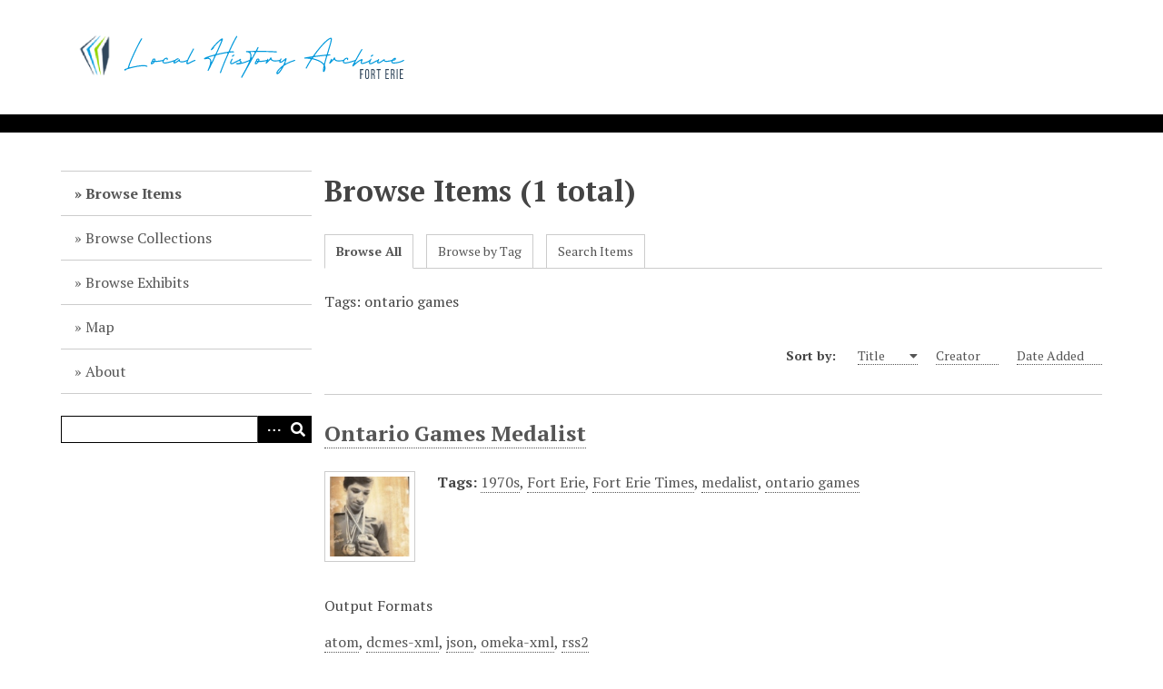

--- FILE ---
content_type: text/html; charset=utf-8
request_url: http://www.fepl.ca/localhistory/items/browse?tags=ontario+games&sort_field=Dublin+Core%2CTitle
body_size: 2709
content:
<!DOCTYPE html>
<html lang="en-US">
<head>
    <meta charset="utf-8">
    <meta name="viewport" content="width=device-width, initial-scale=1">
                    <title>Browse Items &middot; Fort Erie Local History</title>

    <link rel="alternate" type="application/rss+xml" title="Omeka RSS Feed" href="/localhistory/items/browse?tags=ontario+games&amp;sort_field=Dublin+Core%2CTitle&amp;output=rss2" /><link rel="alternate" type="application/atom+xml" title="Omeka Atom Feed" href="/localhistory/items/browse?tags=ontario+games&amp;sort_field=Dublin+Core%2CTitle&amp;output=atom" />
    <!-- Plugin Stuff -->

    

    <!-- Stylesheets -->
    <link href="/localhistory/plugins/Geolocation/views/shared/javascripts/leaflet/leaflet.css?v=3.2.3" media="" rel="stylesheet" type="text/css" >
<link href="/localhistory/plugins/Geolocation/views/shared/css/geolocation-marker.css?v=3.2.3" media="" rel="stylesheet" type="text/css" >
<link href="/localhistory/plugins/Geolocation/views/shared/javascripts/leaflet-markercluster/MarkerCluster.css?v=3.2.3" media="" rel="stylesheet" type="text/css" >
<link href="/localhistory/plugins/Geolocation/views/shared/javascripts/leaflet-markercluster/MarkerCluster.Default.css?v=3.2.3" media="" rel="stylesheet" type="text/css" >
<link href="/localhistory/application/views/scripts/css/iconfonts.css?v=3.0.3" media="all" rel="stylesheet" type="text/css" >
<link href="/localhistory/themes/default/css/style.css?v=3.0.3" media="all" rel="stylesheet" type="text/css" >
<link href="//fonts.googleapis.com/css?family=PT+Serif:400,700,400italic,700italic" media="all" rel="stylesheet" type="text/css" >
        <style>
        body {
            background-color: #FFFFFF;
            color: #444444;
        }
        #site-title a:link, #site-title a:visited,
        #site-title a:active, #site-title a:hover {
            color: #000000;
                    }
        a:link {
            color: #555555;
        }
        a:visited {
            color: #7d7d7d;
        }
        a:hover, a:active, a:focus {
            color: #2d2d2d;
        }

        .button, button,
        input[type="reset"],
        input[type="submit"],
        input[type="button"],
        .pagination_next a,
        .pagination_previous a {
          background-color: #000000;
          color: #FFFFFF !important;
        }

        #search-form input[type="text"] {
            border-color: #000000        }

        #collection-items .item img,
        .browse .item-img,
        .browse .image,
        .browse #content .item img,
        .browse .item #content img,
        .browse .image img,
        #home .image img {
            height: 100px;
        }

        @media (max-width:768px) {
            #primary-nav li {
                background-color: #282828;
            }

            #primary-nav li ul li {
                background-color: #141414;
            }

            #primary-nav li li li {
                background-color: #000000;
            }

            #primary-nav li a {
                color: #FFFFFF;
            }
        }
    </style>
    <!-- JavaScripts -->
    <script type="text/javascript" src="//ajax.googleapis.com/ajax/libs/jquery/3.6.0/jquery.min.js"></script>
<script type="text/javascript">
    //<!--
    window.jQuery || document.write("<script type=\"text\/javascript\" src=\"\/localhistory\/application\/views\/scripts\/javascripts\/vendor\/jquery.js?v=3.0.3\" charset=\"utf-8\"><\/script>")    //-->
</script>
<script type="text/javascript" src="//ajax.googleapis.com/ajax/libs/jqueryui/1.12.1/jquery-ui.min.js"></script>
<script type="text/javascript">
    //<!--
    window.jQuery.ui || document.write("<script type=\"text\/javascript\" src=\"\/localhistory\/application\/views\/scripts\/javascripts\/vendor\/jquery-ui.js?v=3.0.3\" charset=\"utf-8\"><\/script>")    //-->
</script>
<script type="text/javascript" src="/localhistory/application/views/scripts/javascripts/vendor/jquery.ui.touch-punch.js"></script>
<script type="text/javascript">
    //<!--
    jQuery.noConflict();    //-->
</script>
<script type="text/javascript" src="/localhistory/plugins/Geolocation/views/shared/javascripts/leaflet/leaflet.js?v=3.2.3"></script>
<script type="text/javascript" src="/localhistory/plugins/Geolocation/views/shared/javascripts/leaflet/leaflet-providers.js?v=3.2.3"></script>
<script type="text/javascript" src="/localhistory/plugins/Geolocation/views/shared/javascripts/map.js?v=3.2.3"></script>
<script type="text/javascript" src="/localhistory/plugins/Geolocation/views/shared/javascripts/leaflet-markercluster/leaflet.markercluster.js?v=3.2.3"></script>
<script type="text/javascript" src="/localhistory/themes/default/javascripts/vendor/modernizr.js?v=3.0.3"></script>
<!--[if (gte IE 6)&(lte IE 8)]><script type="text/javascript" src="/localhistory/application/views/scripts/javascripts/vendor/selectivizr.js?v=3.0.3"></script><![endif]-->
<script type="text/javascript" src="/localhistory/application/views/scripts/javascripts/vendor/respond.js?v=3.0.3"></script>
<script type="text/javascript" src="/localhistory/application/views/scripts/javascripts/vendor/jquery-accessibleMegaMenu.js?v=3.0.3"></script>
<script type="text/javascript" src="/localhistory/application/views/scripts/javascripts/globals.js?v=3.0.3"></script>
<script type="text/javascript" src="/localhistory/themes/default/javascripts/default.js?v=3.0.3"></script></head>
<body class="items browse">
    <a href="#content" id="skipnav">Skip to main content</a>
    
        <header role="banner">
                        <div id="site-title"><a href="http://www.fepl.ca/localhistory" ><img src="http://www.fepl.ca/localhistory/files/theme_uploads/6ff8098e65f7f11b553ebec0ef03a01b.png" alt="Fort Erie Local History" /></a>
</div>
        </header>

        <div id="wrap">
            <div class="menu-button button">Menu</div>
            <nav id="primary-nav" role="navigation">
                <ul class="navigation">
    <li class="active">
        <a href="/localhistory/items/browse">Browse Items</a>
    </li>
    <li>
        <a href="/localhistory/collections/browse">Browse Collections</a>
    </li>
    <li>
        <a href="/localhistory/exhibits">Browse Exhibits</a>
    </li>
    <li>
        <a href="/localhistory/geolocation/map/browse">Map</a>
    </li>
    <li>
        <a href="/localhistory/about">About</a>
    </li>
</ul>                <div id="search-container" role="search">
                                        <form id="search-form" name="search-form" action="/localhistory/search" method="get">    <input type="text" name="query" id="query" value="" title="Search" aria-labelledby="submit_search">        <div id="advanced-form">
        <fieldset id="query-types">
            <legend>Search using this query type:</legend>
            <label><input type="radio" name="query_type" id="query_type-keyword" value="keyword" checked="checked">Keyword</label><br>
<label><input type="radio" name="query_type" id="query_type-boolean" value="boolean">Boolean</label><br>
<label><input type="radio" name="query_type" id="query_type-exact_match" value="exact_match">Exact match</label>        </fieldset>
                <p><a href="/localhistory/items/search?tags=ontario+games&amp;sort_field=Dublin+Core%2CTitle">Advanced Search (Items only)</a></p>
    </div>
        <button name="submit_search" id="submit_search" type="submit" value="Search">Search</button></form>
                                    </div>
            </nav>
            <div id="content" role="main" tabindex="-1">
                
<h1>Browse Items (1 total)</h1>

<nav class="items-nav navigation secondary-nav">
    <ul class="navigation">
    <li class="active">
        <a href="/localhistory/items/browse">Browse All</a>
    </li>
    <li>
        <a href="/localhistory/items/tags">Browse by Tag</a>
    </li>
    <li>
        <a href="/localhistory/items/search">Search Items</a>
    </li>
</ul></nav>

<div id="item-filters"><ul><li class="tags">Tags: ontario games</li></ul></div>


<div id="sort-links">
    <span class="sort-label">Sort by: </span><ul id="sort-links-list"><li class="sorting asc" ><a href="/localhistory/items/browse?tags=ontario+games&amp;sort_field=Dublin+Core%2CTitle&amp;sort_dir=d">Title <span aria-label="Sorting ascending" title="Sorting ascending"></span></a></li><li  ><a href="/localhistory/items/browse?tags=ontario+games&amp;sort_field=Dublin+Core%2CCreator">Creator <span aria-label="Sort ascending" title="Sort ascending"></span></a></li><li  ><a href="/localhistory/items/browse?tags=ontario+games&amp;sort_field=added">Date Added <span aria-label="Sort ascending" title="Sort ascending"></span></a></li></ul></div>


<div class="item hentry">
    <h2><a href="/localhistory/items/show/3816" class="permalink">Ontario Games Medalist</a></h2>
    <div class="item-meta">
        <div class="item-img">
        <a href="/localhistory/items/show/3816"><img src="http://www.fepl.ca/localhistory/files/square_thumbnails/dde046df649aa8abd6b0e5c05db3692f.jpg" alt="ontariogamesmedalist.jpg" title="ontariogamesmedalist.jpg"></a>    </div>
    
    
        <div class="tags"><p><strong>Tags:</strong>
        <a href="/localhistory/items/browse?tags=1970s" rel="tag">1970s</a>, <a href="/localhistory/items/browse?tags=Fort+Erie" rel="tag">Fort Erie</a>, <a href="/localhistory/items/browse?tags=Fort+Erie+Times" rel="tag">Fort Erie Times</a>, <a href="/localhistory/items/browse?tags=medalist" rel="tag">medalist</a>, <a href="/localhistory/items/browse?tags=ontario+games" rel="tag">ontario games</a></p>
    </div>
    
    
    </div><!-- end class="item-meta" -->
</div><!-- end class="item hentry" -->


<div id="outputs">
    <span class="outputs-label">Output Formats</span>
                <p id="output-format-list">
        <a href="/localhistory/items/browse?tags=ontario+games&amp;sort_field=Dublin+Core%2CTitle&amp;output=atom">atom</a>, <a href="/localhistory/items/browse?tags=ontario+games&amp;sort_field=Dublin+Core%2CTitle&amp;output=dcmes-xml">dcmes-xml</a>, <a href="/localhistory/items/browse?tags=ontario+games&amp;sort_field=Dublin+Core%2CTitle&amp;output=json">json</a>, <a href="/localhistory/items/browse?tags=ontario+games&amp;sort_field=Dublin+Core%2CTitle&amp;output=omeka-xml">omeka-xml</a>, <a href="/localhistory/items/browse?tags=ontario+games&amp;sort_field=Dublin+Core%2CTitle&amp;output=rss2">rss2</a>        </p>
    </div>


        </div><!-- end content -->

    </div><!-- end wrap -->


    <footer role="contentinfo">

        <div id="footer-text">
                                    <p>Proudly powered by <a href="http://omeka.org">Omeka</a>.</p>
        </div>

        
    </footer><!-- end footer -->

    <script type="text/javascript">
    jQuery(document).ready(function () {
        Omeka.showAdvancedForm();
        Omeka.skipNav();
        Omeka.megaMenu('.no-touchevents #primary-nav');
        ThanksRoy.mobileMenu();
    });
    </script>

</body>
</html>
